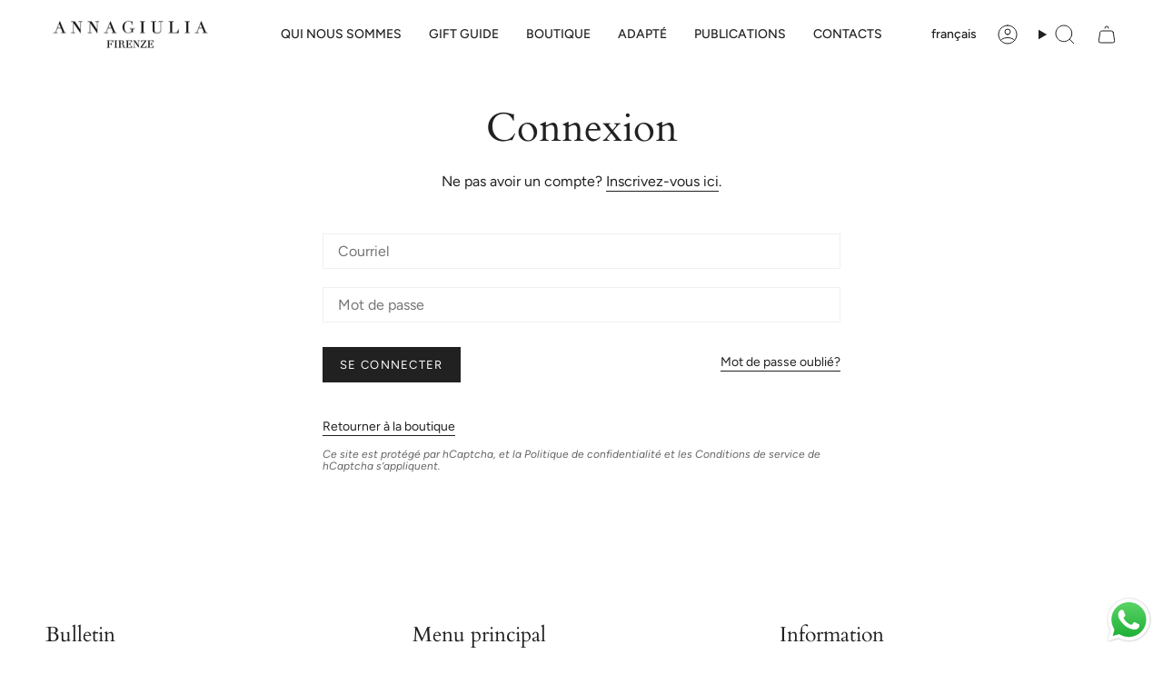

--- FILE ---
content_type: text/css
request_url: https://annagiuliafirenze.com/cdn/shop/t/5/assets/font-settings.css?v=108541434498782204131759343753
body_size: 344
content:
@font-face{font-family:Cardo;font-weight:400;font-style:normal;font-display:swap;src:url(//annagiuliafirenze.com/cdn/fonts/cardo/cardo_n4.8d7bdd0369840597cbb62dc8a447619701d8d34a.woff2?h1=YW5uYWdpdWxpYWZpcmVuemUuY29t&h2=YW5uYWdpdWxpYS1maXJlbnplLmFjY291bnQubXlzaG9waWZ5LmNvbQ&hmac=843694076945f8ff3442db2d05218a839e2ae514bd197cfc0f0a8a8be621558f) format("woff2"),url(//annagiuliafirenze.com/cdn/fonts/cardo/cardo_n4.23b63d1eff80cb5da813c4cccb6427058253ce24.woff?h1=YW5uYWdpdWxpYWZpcmVuemUuY29t&h2=YW5uYWdpdWxpYS1maXJlbnplLmFjY291bnQubXlzaG9waWZ5LmNvbQ&hmac=f1722f97f126a852e4efe78042f7620bd1a2596afdcd73338b1cf684b1d67d87) format("woff")}@font-face{font-family:Figtree;font-weight:400;font-style:normal;font-display:swap;src:url(//annagiuliafirenze.com/cdn/fonts/figtree/figtree_n4.3c0838aba1701047e60be6a99a1b0a40ce9b8419.woff2?h1=YW5uYWdpdWxpYWZpcmVuemUuY29t&h2=YW5uYWdpdWxpYS1maXJlbnplLmFjY291bnQubXlzaG9waWZ5LmNvbQ&hmac=9c10925aa38b29d2da0006bc16ec29400e232dae9b980e630edd58c03ce01d09) format("woff2"),url(//annagiuliafirenze.com/cdn/fonts/figtree/figtree_n4.c0575d1db21fc3821f17fd6617d3dee552312137.woff?h1=YW5uYWdpdWxpYWZpcmVuemUuY29t&h2=YW5uYWdpdWxpYS1maXJlbnplLmFjY291bnQubXlzaG9waWZ5LmNvbQ&hmac=7f2b3d5056b3ba90fdf9061e304cd694aebc4b91f10f2242b55c9890fdc9ce5b) format("woff")}@font-face{font-family:Figtree;font-weight:400;font-style:normal;font-display:swap;src:url(//annagiuliafirenze.com/cdn/fonts/figtree/figtree_n4.3c0838aba1701047e60be6a99a1b0a40ce9b8419.woff2?h1=YW5uYWdpdWxpYWZpcmVuemUuY29t&h2=YW5uYWdpdWxpYS1maXJlbnplLmFjY291bnQubXlzaG9waWZ5LmNvbQ&hmac=9c10925aa38b29d2da0006bc16ec29400e232dae9b980e630edd58c03ce01d09) format("woff2"),url(//annagiuliafirenze.com/cdn/fonts/figtree/figtree_n4.c0575d1db21fc3821f17fd6617d3dee552312137.woff?h1=YW5uYWdpdWxpYWZpcmVuemUuY29t&h2=YW5uYWdpdWxpYS1maXJlbnplLmFjY291bnQubXlzaG9waWZ5LmNvbQ&hmac=7f2b3d5056b3ba90fdf9061e304cd694aebc4b91f10f2242b55c9890fdc9ce5b) format("woff")}@font-face{font-family:Cardo;font-weight:700;font-style:normal;font-display:swap;src:url(//annagiuliafirenze.com/cdn/fonts/cardo/cardo_n7.d1764502b55968f897125797ed59f6abd5dc8593.woff2?h1=YW5uYWdpdWxpYWZpcmVuemUuY29t&h2=YW5uYWdpdWxpYS1maXJlbnplLmFjY291bnQubXlzaG9waWZ5LmNvbQ&hmac=6fb33afca48e1bfb2eab5fb80c8a1685d405dceb93ca29eeeddf6192f3c25a59) format("woff2"),url(//annagiuliafirenze.com/cdn/fonts/cardo/cardo_n7.b5d64d4147ade913d679fed9918dc44cbe8121d2.woff?h1=YW5uYWdpdWxpYWZpcmVuemUuY29t&h2=YW5uYWdpdWxpYS1maXJlbnplLmFjY291bnQubXlzaG9waWZ5LmNvbQ&hmac=c27b2a042f0b39128657f1e07b0168b564fd221364e0eb6d3d60608a8f2634e5) format("woff")}@font-face{font-family:Figtree;font-weight:500;font-style:normal;font-display:swap;src:url(//annagiuliafirenze.com/cdn/fonts/figtree/figtree_n5.3b6b7df38aa5986536945796e1f947445832047c.woff2?h1=YW5uYWdpdWxpYWZpcmVuemUuY29t&h2=YW5uYWdpdWxpYS1maXJlbnplLmFjY291bnQubXlzaG9waWZ5LmNvbQ&hmac=1c953da37e83acfb8f96ea09b658fed1c8b2986e84997a4a6a9478879b06b515) format("woff2"),url(//annagiuliafirenze.com/cdn/fonts/figtree/figtree_n5.f26bf6dcae278b0ed902605f6605fa3338e81dab.woff?h1=YW5uYWdpdWxpYWZpcmVuemUuY29t&h2=YW5uYWdpdWxpYS1maXJlbnplLmFjY291bnQubXlzaG9waWZ5LmNvbQ&hmac=db66a9f3e0f8f7457621bca3a2c0f4b6cb3d26246fb524831c8acc29a4a57c19) format("woff")}@font-face{font-family:Figtree;font-weight:400;font-style:italic;font-display:swap;src:url(//annagiuliafirenze.com/cdn/fonts/figtree/figtree_i4.89f7a4275c064845c304a4cf8a4a586060656db2.woff2?h1=YW5uYWdpdWxpYWZpcmVuemUuY29t&h2=YW5uYWdpdWxpYS1maXJlbnplLmFjY291bnQubXlzaG9waWZ5LmNvbQ&hmac=326a77619bba6b6d99eabf916b65b8728c6ebab85678ed6d86acd60cf000dbe3) format("woff2"),url(//annagiuliafirenze.com/cdn/fonts/figtree/figtree_i4.6f955aaaafc55a22ffc1f32ecf3756859a5ad3e2.woff?h1=YW5uYWdpdWxpYWZpcmVuemUuY29t&h2=YW5uYWdpdWxpYS1maXJlbnplLmFjY291bnQubXlzaG9waWZ5LmNvbQ&hmac=b4db27524554764c81e0378980948943b988a14459665c61f643972872f56085) format("woff")}@font-face{font-family:Figtree;font-weight:500;font-style:italic;font-display:swap;src:url(//annagiuliafirenze.com/cdn/fonts/figtree/figtree_i5.969396f679a62854cf82dbf67acc5721e41351f0.woff2?h1=YW5uYWdpdWxpYWZpcmVuemUuY29t&h2=YW5uYWdpdWxpYS1maXJlbnplLmFjY291bnQubXlzaG9waWZ5LmNvbQ&hmac=742b25b79b8efe33ce342868ec7aff251eaf525eb6c846f9dc9f7380eb338f74) format("woff2"),url(//annagiuliafirenze.com/cdn/fonts/figtree/figtree_i5.93bc1cad6c73ca9815f9777c49176dfc9d2890dd.woff?h1=YW5uYWdpdWxpYWZpcmVuemUuY29t&h2=YW5uYWdpdWxpYS1maXJlbnplLmFjY291bnQubXlzaG9waWZ5LmNvbQ&hmac=e66c3653d87e0d6b427b8b6595c7210cd1c03ba0a7ddb808c7cfd717b5e36054) format("woff")}
/*# sourceMappingURL=/cdn/shop/t/5/assets/font-settings.css.map?v=108541434498782204131759343753 */
